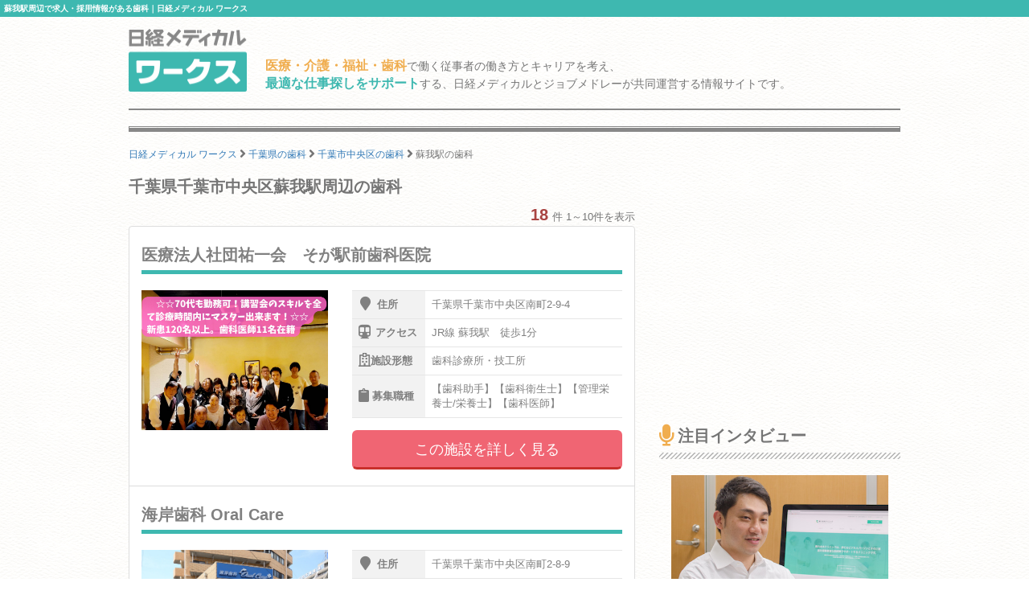

--- FILE ---
content_type: text/html; charset=utf-8
request_url: https://www.google.com/recaptcha/api2/aframe
body_size: 175
content:
<!DOCTYPE HTML><html><head><meta http-equiv="content-type" content="text/html; charset=UTF-8"></head><body><script nonce="Oxv2CDvk_nBWI0iEBr4vUw">/** Anti-fraud and anti-abuse applications only. See google.com/recaptcha */ try{var clients={'sodar':'https://pagead2.googlesyndication.com/pagead/sodar?'};window.addEventListener("message",function(a){try{if(a.source===window.parent){var b=JSON.parse(a.data);var c=clients[b['id']];if(c){var d=document.createElement('img');d.src=c+b['params']+'&rc='+(localStorage.getItem("rc::a")?sessionStorage.getItem("rc::b"):"");window.document.body.appendChild(d);sessionStorage.setItem("rc::e",parseInt(sessionStorage.getItem("rc::e")||0)+1);localStorage.setItem("rc::h",'1768697474613');}}}catch(b){}});window.parent.postMessage("_grecaptcha_ready", "*");}catch(b){}</script></body></html>